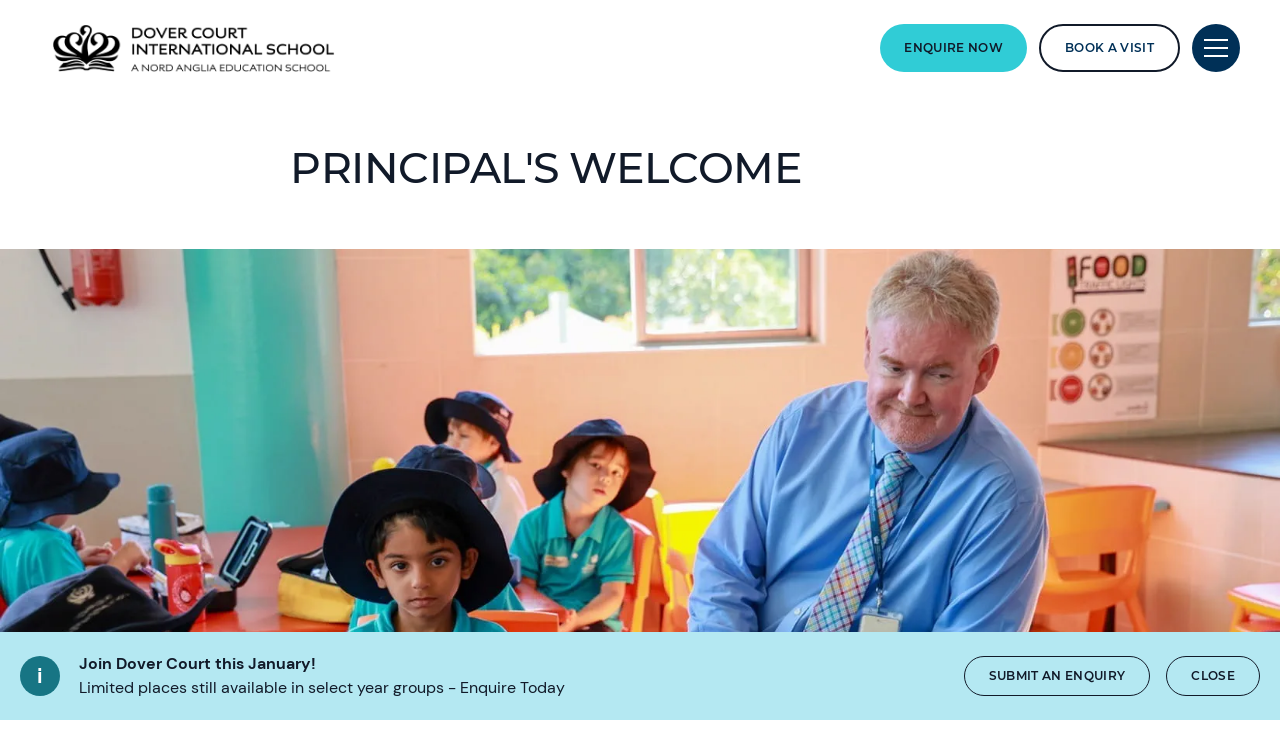

--- FILE ---
content_type: text/html; charset=utf-8
request_url: https://www.nordangliaeducation.com/dcis-singapore/about-us/principal-welcome
body_size: 7908
content:
<!DOCTYPE html><html lang="en" class=""><head><script> dataLayer = [ {page_language:'en',host_name:'www.nordangliaeducation.com',site_section:'dcis_singapore',page_name:'en|dcis_singapore|about_us|principal_welcome',time_of_day:'9:05:39 AM',day_of_week:'monday',article_name:'',location_city:'singapore',location_country:'singapore',location_region:'asia',site_sub_section:'about_us',page_detail:'principal_welcome',school_name:'dover_court_international_school',day_boarding:'day',peergroup:'superpower',school_section:'dcis_singapore',school_sub_section:'about_us',site_build:'rome'} ] </script><script>(function(w,d,s,l,i){w[l]=w[l]||[];w[l].push({'gtm.start': new Date().getTime(),event:'gtm.js'});var f=d.getElementsByTagName(s)[0], j=d.createElement(s),dl=l!='dataLayer'?'&l='+l:'';j.async=true;j.src= 'https://www.googletagmanager.com/gtm.js?id='+i+dl;f.parentNode.insertBefore(j,f); })(window,document,'script','dataLayer','GTM-NRMDKN');</script><script> window.dataLayer = window.dataLayer || []; function getCookie(cname) { let match = document.cookie.match(`(^|;) ?${cname}=([^;]*)(;|$)`); let value = match ? decodeURIComponent(match[2]) : match; try { value = JSON.parse(value); } catch (e) { } return value; } let cookiePolicy = getCookie('cookieConfig'); if (cookiePolicy) { dataLayer.push({ site_build: 'rome', event: 'consentReady', consentStatus: cookiePolicy.analyticsAndAd }) } else { document.addEventListener('operateCookiesPolicy', () => { cookiePolicy = getCookie('cookieConfig'); dataLayer.push({ site_build: 'rome', event: 'consentReady', consentStatus: cookiePolicy.analyticsAndAd }) }) } </script><link rel="preload" href="/static/assets/fonts/Montserrat/Montserrat-Medium.woff2" as="font" type="font/woff2" crossorigin><link rel="preload" href="/static/assets/fonts/DMSans/DMSans-Regular.woff2" as="font" type="font/woff2" crossorigin><meta charset="utf-8"><meta http-equiv="X-UA-Compatible" content="IE=edge"><meta name="referrer" content="same-origin" /><meta name="viewport" content="width=device-width, initial-scale=1.0, maximum-scale=3.0,minimum-scale=1.0"><title>Principal&#39;s Welcome | Dover Court International School</title><meta name="description" content="Read a warm greeting from our Principal, Christopher Short, welcoming prospective students and parents to Dover Court International School in Singapore." /><link rel="canonical" href="https://www.nordangliaeducation.com/dcis-singapore/about-us/principal-welcome" /><meta property="og:url" content="https://www.nordangliaeducation.com/dcis-singapore/about-us/principal-welcome" /><meta property="og:title" content="Principal&#39;s Welcome | Dover Court International School" /><meta property="og:description" content="Read a warm greeting from our Principal, Christopher Short, welcoming prospective students and parents to Dover Court International School in Singapore." /><meta property="og:image" content="https://www.nordangliaeducation.com/dcis-singapore/-/media/dcis-singapore/homepage/image_dcis_christophershort_2021-208_dcis_principalwc_terheader_1317x439.jpg?rev=2de5e10696a7480583df901b99bca4a6&amp;extension=webp&amp;hash=1567C6A5438E7EFE12534D784187F31D" /><meta name="twitter:image" content="https://www.nordangliaeducation.com/dcis-singapore/-/media/dcis-singapore/homepage/image_dcis_christophershort_2021-208_dcis_principalwc_terheader_1317x439.jpg?rev=2de5e10696a7480583df901b99bca4a6&amp;extension=webp&amp;hash=1567C6A5438E7EFE12534D784187F31D" /><meta name="twitter:card" content="summary_large_image" /><link rel="shortcut icon" type="image/x-icon" href="/favicon.ico" /><script src="/static/vendor.js?t=1768768157.13241" type="text/javascript" defer></script><link rel="stylesheet" media="print" onload="this.media=&#39;all&#39;" href="/assets/css/rich-text-fonts.css?t=1768768157.13241"><noscript><link rel="stylesheet" href="/assets/css/rich-text-fonts.css?t=1768768157.13241"></noscript><link href="/static/styles.css?t=1768768157.13241" rel="stylesheet" type="text/css" /></head><body data-contentpath="/DCIS Singapore/Home/About Us/Principal Welcome" data-pageurl="https://www.nordangliaeducation.com/dcis-singapore/about-us/principal-welcome" data-isSchoolSite="True" class="" data-DescendsFrom="False" data-for-map="false"><noscript><iframe src="https://www.googletagmanager.com/ns.html?id=GTM-NRMDKN" height="0" width="0" style="display:none;visibility:hidden"></iframe></noscript><script src="https://cdn.commoninja.com/sdk/latest/commonninja.js" defer></script><div class="commonninja_component pid-4a4568ea-62d1-421a-8696-f2c0bb4f653c"></div><div class="calloutBanner-container"><section class="calloutBanner calloutBanner-info" data-value="{8BCF32FA-1B99-46FD-91CE-5C314D5DC427}" style="display: none;"><div class="component-content"><img data-src="/static/assets/icons/icon_exclamation_mark.svg" alt="Principal&#39;s Welcome | Dover Court International School - Principal Welcome" class="callout-icon lazyload-img" height="40" width="40"><div class="calloutBanner-rightblock"><div class="calloutBanner-copywrap"><p class="calloutBanner-title">Join Dover Court this January!</p><div class="calloutBanner-desc"> Limited places still available in select year groups - Enquire Today </div></div><a class="base-btn transparent-titles-border-link-40 only-for-datalayer-tracking" aria-label="Submit an enquiry" title="Submit an enquiry" href="https://www.nordangliaeducation.com/dcis-singapore/admissions/enquiry" data-datalayer="{&quot;event&quot;:&quot;banner_click&quot;,&quot;banner_name&quot;:&quot;Submit an enquiry&quot;,&quot;banner_selection&quot;:&quot;CalloutBanner&quot;}">Submit an enquiry</a><button type="button" aria-label="Close" class="base-btn transparent-titles-border-btn-40 calloutBanner-closebutton only-for-datalayer-tracking" data-datalayer="{&quot;event&quot;:&quot;banner_click&quot;,&quot;banner_name&quot;:&quot;Join Dover Court this January!&quot;,&quot;banner_selection&quot;:&quot;Close&quot;}">Close</button></div></div></section></div><div class="homepage-navigation-container "><div class="homepage-navigation-for-school" data-position="static" data-level="3" data-theme="teal" data-search-path="/dcis-singapore/search"><div class="homepage-navigation-header"><div class="logo-container"><a class="logo-link only-for-datalayer-tracking" aria-label="back to homepage" href="/dcis-singapore" data-datalayer="{&quot;event&quot;:&quot;click&quot;,&quot;event_category&quot;:&quot;en|home|about_us|principals_welcome_|_dover_court_international_school&quot;,&quot;event_action&quot;:&quot;click&quot;,&quot;event_label&quot;:&quot;principal_welcome|school_logo|navigation&quot;,&quot;event_position&quot;:&quot;navigation&quot;}"><img src="/dcis-singapore/-/media/dcis-singapore/logo/nord-anglia-school_master-logo_singapore.png?h=52&amp;iar=0&amp;w=307&amp;rev=9c181a5d3e22498793f69ffc6dd8b996&amp;extension=webp&amp;hash=603D4936A68BBDC4E67B648A4946B08E" class="logo-desktop lazyload-img" alt="Dover Court International School in Singapore" width="307" height="52" lazyload="false" /><img src="/dcis-singapore/-/media/dcis-singapore/logo/nord-anglia-school_master-logo_singapore.png?h=52&amp;iar=0&amp;w=307&amp;rev=9c181a5d3e22498793f69ffc6dd8b996&amp;extension=webp&amp;hash=603D4936A68BBDC4E67B648A4946B08E" class="logo-mobile lazyload-img" alt="Dover Court International School in Singapore | Ages 3-18yrs - Home" width="307" height="52" lazyload="false" /><img data-src="/dcis-singapore/-/media/dcis-singapore/logo/nord-anglia-school_master-logo_singapore-white.png?h=52&amp;iar=0&amp;w=307&amp;rev=0f498cbc0b414516a3c38edfe55c75a2&amp;extension=webp&amp;hash=44554CEF7E2A5014A918A6BF9D9CB3AF" class="lazyload-img logo-desktop-invert" alt="Dover Court International School in Singapore" width="307" height="52" /><img data-src="/dcis-singapore/-/media/dcis-singapore/logo/nord-anglia-school_master-logo_singapore-white.png?h=52&amp;iar=0&amp;w=307&amp;rev=0f498cbc0b414516a3c38edfe55c75a2&amp;extension=webp&amp;hash=44554CEF7E2A5014A918A6BF9D9CB3AF" class="lazyload-img logo-mobile-invert" alt="Dover Court International School in Singapore" width="307" height="52" /></a></div><div class="btns-container"><div class="all-link-btns-wrapper for-desktop"><a class="base-btn enquire-now-btn navy-no-border-link-48 only-for-datalayer-tracking" title="Enquire Now" rel="noopener noreferrer" type="button" href="/dcis-singapore/admissions/enquiry" data-datalayer="{&quot;event&quot;:&quot;cta_click&quot;,&quot;link_url&quot;:&quot;https://www.nordangliaeducation.com/dcis-singapore/admissions/enquiry&quot;,&quot;location&quot;:&quot;Navigation&quot;,&quot;cta_name&quot;:&quot;Enquire Now&quot;}">Enquire Now</a><a class="base-btn book-a-visit-btn only-for-datalayer-tracking" title="Book a Visit" rel="noopener noreferrer" type="button" href="/dcis-singapore/admissions/book-a-visit" data-datalayer="{&quot;event&quot;:&quot;cta_click&quot;,&quot;link_url&quot;:&quot;https://www.nordangliaeducation.com/dcis-singapore/admissions/book-a-visit&quot;,&quot;location&quot;:&quot;Navigation&quot;,&quot;cta_name&quot;:&quot;Book a Visit&quot;}">Book a Visit</a></div><button class="header-search-btn only-for-datalayer-tracking" style="display: none;" type="button" data-datalayer="{&quot;event&quot;:&quot;click&quot;,&quot;event_category&quot;:&quot;en|home|about_us|principals_welcome_|_dover_court_international_school&quot;,&quot;event_action&quot;:&quot;click&quot;,&quot;event_label&quot;:&quot;principal_welcome|site_search|navigation&quot;,&quot;event_position&quot;:&quot;navigation&quot;}"><div class="header-search-btn-icon"></div></button><button class="menu-btn" aria-label="Site Menu" type="button"><div class="menu-btn-icon"><div class="menu-btn-icon-stripe stripe-1"></div><div class="menu-btn-icon-stripe stripe-2"></div><div class="menu-btn-icon-stripe stripe-3"></div></div></button></div></div><div class="header-bottom-btns-wrapper with-no-desc for-mobile"><div class="all-link-btns-wrapper"><a class="base-btn enquire-now-btn navy-no-border-link-48 only-for-datalayer-tracking" title="Enquire Now" rel="noopener noreferrer" type="button" href="/dcis-singapore/admissions/enquiry" data-datalayer="{&quot;event&quot;:&quot;cta_click&quot;,&quot;link_url&quot;:&quot;https://www.nordangliaeducation.com/dcis-singapore/admissions/enquiry&quot;,&quot;location&quot;:&quot;Navigation&quot;,&quot;cta_name&quot;:&quot;Enquire Now&quot;}">Enquire Now</a><a class="base-btn book-a-visit-btn only-for-datalayer-tracking" title="Book a Visit" rel="noopener noreferrer" type="button" href="/dcis-singapore/admissions/book-a-visit" data-datalayer="{&quot;event&quot;:&quot;cta_click&quot;,&quot;link_url&quot;:&quot;https://www.nordangliaeducation.com/dcis-singapore/admissions/book-a-visit&quot;,&quot;location&quot;:&quot;Navigation&quot;,&quot;cta_name&quot;:&quot;Book a Visit&quot;}">Book a Visit</a></div></div><div class="homepage-navigation-menu" style="display: none;"><div class="homepage-navigation-menu-body"><div class="menu-body-container"><div class="search-bar"><button class="menu-search-btn"><div class="menu-search-btn-icon"></div></button><div class="search-bar-panel" style="display: none;"><button class="search-back-btn"><div class="search-back-btn-icon"></div></button><div class="search-input-box"><label class="search-input-label">Search</label><input class="search-input" type="search" placeholder="Search"><button class="search-input-box-icon" type="button"></button></div></div></div><div class="nav-main"><ul class="nav-main-list"><li class="nav-main-item"><a class="nav-main-item-link " href="/dcis-singapore/admissions" rel="noopener noreferrer">Admissions</a><div class="nav-secondary" style="display: none;"><a class="nav-secondary-title" href="/dcis-singapore/admissions">Admissions</a><ul class="nav-secondary-list"><li class="nav-secondary-item"><a class="nav-secondary-item-link only-for-datalayer-tracking" aria-label="Tuition Fees" rel="noopener noreferrer" href="/dcis-singapore/admissions/tuition-fees" data-datalayer="{&quot;event&quot;:&quot;menu_link&quot;,&quot;link_text&quot;:&quot;Tuition Fees&quot;,&quot;link_url&quot;:&quot;https://www.nordangliaeducation.com/dcis-singapore/admissions/tuition-fees&quot;,&quot;menu_heading&quot;:&quot;Admissions&quot;,&quot;position&quot;:1}">Tuition Fees</a></li><li class="nav-secondary-item"><a class="nav-secondary-item-link only-for-datalayer-tracking" aria-label="Entry Requirements" rel="noopener noreferrer" href="/dcis-singapore/admissions/entry-requirements" data-datalayer="{&quot;event&quot;:&quot;menu_link&quot;,&quot;link_text&quot;:&quot;Entry Requirements&quot;,&quot;link_url&quot;:&quot;https://www.nordangliaeducation.com/dcis-singapore/admissions/entry-requirements&quot;,&quot;menu_heading&quot;:&quot;Admissions&quot;,&quot;position&quot;:2}">Entry Requirements</a></li><li class="nav-secondary-item"><a class="nav-secondary-item-link only-for-datalayer-tracking" aria-label="Book a Visit" title="Book a Visit" rel="noopener noreferrer" href="/dcis-singapore/admissions/book-a-visit" data-datalayer="{&quot;event&quot;:&quot;menu_link&quot;,&quot;link_text&quot;:&quot;Book a Visit&quot;,&quot;link_url&quot;:&quot;https://www.nordangliaeducation.com/dcis-singapore/admissions/book-a-visit&quot;,&quot;menu_heading&quot;:&quot;Admissions&quot;,&quot;position&quot;:3}">Book a Visit</a></li><li class="nav-secondary-item"><a class="nav-secondary-item-link only-for-datalayer-tracking" aria-label="Enquiry Form" rel="noopener noreferrer" href="/dcis-singapore/admissions/enquiry" data-datalayer="{&quot;event&quot;:&quot;menu_link&quot;,&quot;link_text&quot;:&quot;Enquiry Form&quot;,&quot;link_url&quot;:&quot;https://www.nordangliaeducation.com/dcis-singapore/admissions/enquiry&quot;,&quot;menu_heading&quot;:&quot;Admissions&quot;,&quot;position&quot;:4}">Enquiry</a></li><li class="nav-secondary-item"><a class="nav-secondary-item-link only-for-datalayer-tracking" aria-label="Application" title="Application" rel="noopener noreferrer" href="/dcis-singapore/admissions/online-application-form" data-datalayer="{&quot;event&quot;:&quot;menu_link&quot;,&quot;link_text&quot;:&quot;Application&quot;,&quot;link_url&quot;:&quot;https://www.nordangliaeducation.com/dcis-singapore/admissions/online-application-form&quot;,&quot;menu_heading&quot;:&quot;Admissions&quot;,&quot;position&quot;:5}">Application</a></li></ul></div></li><li class="nav-main-item"><a class="nav-main-item-link " href="/dcis-singapore/campus" rel="noopener noreferrer">Our Campus</a><div class="nav-secondary" style="display: none;"><a class="nav-secondary-title" href="/dcis-singapore/campus">Our campus</a><ul class="nav-secondary-list"><li class="nav-secondary-item"><a class="nav-secondary-item-link only-for-datalayer-tracking" aria-label="Facilities" rel="noopener noreferrer" href="/dcis-singapore/campus/facilities" data-datalayer="{&quot;event&quot;:&quot;menu_link&quot;,&quot;link_text&quot;:&quot;Facilities&quot;,&quot;link_url&quot;:&quot;https://www.nordangliaeducation.com/dcis-singapore/campus/facilities&quot;,&quot;menu_heading&quot;:&quot;Our Campus&quot;,&quot;position&quot;:1}">Facilities</a></li></ul></div></li><li class="nav-main-item"><a class="nav-main-item-link " href="/dcis-singapore/academic-excellence" rel="noopener noreferrer">Academic Excellence</a><div class="nav-secondary" style="display: none;"><a class="nav-secondary-title" href="/dcis-singapore/academic-excellence">Academic excellence</a><ul class="nav-secondary-list"><li class="nav-secondary-item"><a class="nav-secondary-item-link only-for-datalayer-tracking" aria-label="Early Years" rel="noopener noreferrer" href="/dcis-singapore/academic-excellence/early-years" data-datalayer="{&quot;event&quot;:&quot;menu_link&quot;,&quot;link_text&quot;:&quot;Early Years&quot;,&quot;link_url&quot;:&quot;https://www.nordangliaeducation.com/dcis-singapore/academic-excellence/early-years&quot;,&quot;menu_heading&quot;:&quot;Academic Excellence&quot;,&quot;position&quot;:1}">Early Years</a></li><li class="nav-secondary-item"><a class="nav-secondary-item-link only-for-datalayer-tracking" aria-label="Primary" rel="noopener noreferrer" href="/dcis-singapore/academic-excellence/primary" data-datalayer="{&quot;event&quot;:&quot;menu_link&quot;,&quot;link_text&quot;:&quot;Primary&quot;,&quot;link_url&quot;:&quot;https://www.nordangliaeducation.com/dcis-singapore/academic-excellence/primary&quot;,&quot;menu_heading&quot;:&quot;Academic Excellence&quot;,&quot;position&quot;:2}">Primary</a></li><li class="nav-secondary-item"><a class="nav-secondary-item-link only-for-datalayer-tracking" aria-label="Secondary" rel="noopener noreferrer" href="/dcis-singapore/academic-excellence/secondary" data-datalayer="{&quot;event&quot;:&quot;menu_link&quot;,&quot;link_text&quot;:&quot;Secondary&quot;,&quot;link_url&quot;:&quot;https://www.nordangliaeducation.com/dcis-singapore/academic-excellence/secondary&quot;,&quot;menu_heading&quot;:&quot;Academic Excellence&quot;,&quot;position&quot;:3}">Secondary</a></li><li class="nav-secondary-item"><a class="nav-secondary-item-link only-for-datalayer-tracking" aria-label="Sixth Form" rel="noopener noreferrer" href="/dcis-singapore/academic-excellence/sixth-form" data-datalayer="{&quot;event&quot;:&quot;menu_link&quot;,&quot;link_text&quot;:&quot;Sixth Form&quot;,&quot;link_url&quot;:&quot;https://www.nordangliaeducation.com/dcis-singapore/academic-excellence/sixth-form&quot;,&quot;menu_heading&quot;:&quot;Academic Excellence&quot;,&quot;position&quot;:4}">Sixth Form</a></li><li class="nav-secondary-item"><a class="nav-secondary-item-link only-for-datalayer-tracking" aria-label="Academic Results" rel="noopener noreferrer" href="/dcis-singapore/academic-excellence/academic-results" data-datalayer="{&quot;event&quot;:&quot;menu_link&quot;,&quot;link_text&quot;:&quot;Academic Results&quot;,&quot;link_url&quot;:&quot;https://www.nordangliaeducation.com/dcis-singapore/academic-excellence/academic-results&quot;,&quot;menu_heading&quot;:&quot;Academic Excellence&quot;,&quot;position&quot;:5}">Academic Results</a></li><li class="nav-secondary-item"><a class="nav-secondary-item-link only-for-datalayer-tracking" aria-label="English as an Additional Language" title="English as an Additional Language" rel="noopener noreferrer" href="/dcis-singapore/academic-excellence/eal" data-datalayer="{&quot;event&quot;:&quot;menu_link&quot;,&quot;link_text&quot;:&quot;English as an Additional Language&quot;,&quot;link_url&quot;:&quot;https://www.nordangliaeducation.com/dcis-singapore/academic-excellence/eal&quot;,&quot;menu_heading&quot;:&quot;Academic Excellence&quot;,&quot;position&quot;:6}">English as an Additional Language</a></li><li class="nav-secondary-item"><a class="nav-secondary-item-link only-for-datalayer-tracking" aria-label="How We Teach" rel="noopener noreferrer" href="/dcis-singapore/academic-excellence/how-we-teach" data-datalayer="{&quot;event&quot;:&quot;menu_link&quot;,&quot;link_text&quot;:&quot;How We Teach&quot;,&quot;link_url&quot;:&quot;https://www.nordangliaeducation.com/dcis-singapore/academic-excellence/how-we-teach&quot;,&quot;menu_heading&quot;:&quot;Academic Excellence&quot;,&quot;position&quot;:7}">How We Teach</a></li></ul></div></li><li class="nav-main-item"><a class="nav-main-item-link " href="/dcis-singapore/outstanding-experiences" rel="noopener noreferrer">Beyond The Classroom</a><div class="nav-secondary" style="display: none;"><a class="nav-secondary-title" href="/dcis-singapore/outstanding-experiences">Beyond The Classroom</a><ul class="nav-secondary-list"><li class="nav-secondary-item"><a class="nav-secondary-item-link only-for-datalayer-tracking" aria-label="Our Collaborations" rel="noopener noreferrer" href="/dcis-singapore/collaborations" data-datalayer="{&quot;event&quot;:&quot;menu_link&quot;,&quot;link_text&quot;:&quot;Our Collaborations&quot;,&quot;link_url&quot;:&quot;https://www.nordangliaeducation.com/dcis-singapore/collaborations&quot;,&quot;menu_heading&quot;:&quot;Beyond The Classroom&quot;,&quot;position&quot;:1}">Collaborations</a></li><li class="nav-secondary-item"><a class="nav-secondary-item-link only-for-datalayer-tracking" aria-label="Co-Curricular Activities" title="Co-Curricular Activities" rel="noopener noreferrer" href="/dcis-singapore/outstanding-experiences/cca" data-datalayer="{&quot;event&quot;:&quot;menu_link&quot;,&quot;link_text&quot;:&quot;Co-Curricular Activities&quot;,&quot;link_url&quot;:&quot;https://www.nordangliaeducation.com/dcis-singapore/outstanding-experiences/cca&quot;,&quot;menu_heading&quot;:&quot;Beyond The Classroom&quot;,&quot;position&quot;:2}">Co-Curricular Activities</a></li><li class="nav-secondary-item"><a class="nav-secondary-item-link only-for-datalayer-tracking" aria-label="Duke of Edinburgh Award" title="Duke of Edinburgh Award" rel="noopener noreferrer" href="/dcis-singapore/outstanding-experiences/doea" data-datalayer="{&quot;event&quot;:&quot;menu_link&quot;,&quot;link_text&quot;:&quot;Duke of Edinburgh Award&quot;,&quot;link_url&quot;:&quot;https://www.nordangliaeducation.com/dcis-singapore/outstanding-experiences/doea&quot;,&quot;menu_heading&quot;:&quot;Beyond The Classroom&quot;,&quot;position&quot;:3}">Duke of Edinburgh Award</a></li><li class="nav-secondary-item"><a class="nav-secondary-item-link only-for-datalayer-tracking" aria-label="Music Programme" rel="noopener noreferrer" href="/dcis-singapore/outstanding-experiences/music-programme" data-datalayer="{&quot;event&quot;:&quot;menu_link&quot;,&quot;link_text&quot;:&quot;Music Programme&quot;,&quot;link_url&quot;:&quot;https://www.nordangliaeducation.com/dcis-singapore/outstanding-experiences/music-programme&quot;,&quot;menu_heading&quot;:&quot;Beyond The Classroom&quot;,&quot;position&quot;:4}">Music Programme</a></li><li class="nav-secondary-item"><a class="nav-secondary-item-link only-for-datalayer-tracking" aria-label="Physical Education" rel="noopener noreferrer" href="/dcis-singapore/outstanding-experiences/physical-education" data-datalayer="{&quot;event&quot;:&quot;menu_link&quot;,&quot;link_text&quot;:&quot;Physical Education&quot;,&quot;link_url&quot;:&quot;https://www.nordangliaeducation.com/dcis-singapore/outstanding-experiences/physical-education&quot;,&quot;menu_heading&quot;:&quot;Beyond The Classroom&quot;,&quot;position&quot;:5}">Physical Education</a></li><li class="nav-secondary-item"><a class="nav-secondary-item-link only-for-datalayer-tracking" aria-label="Our social purpose" rel="noopener noreferrer" href="/dcis-singapore/outstanding-experiences/social-purpose" data-datalayer="{&quot;event&quot;:&quot;menu_link&quot;,&quot;link_text&quot;:&quot;Our social purpose&quot;,&quot;link_url&quot;:&quot;https://www.nordangliaeducation.com/dcis-singapore/outstanding-experiences/social-purpose&quot;,&quot;menu_heading&quot;:&quot;Beyond The Classroom&quot;,&quot;position&quot;:6}">Social purpose</a></li><li class="nav-secondary-item"><a class="nav-secondary-item-link only-for-datalayer-tracking" aria-label="Trips and Expeditions" title="Trips and Expeditions" rel="noopener noreferrer" href="/dcis-singapore/outstanding-experiences/trips-and-expeditions" data-datalayer="{&quot;event&quot;:&quot;menu_link&quot;,&quot;link_text&quot;:&quot;Trips and Expeditions&quot;,&quot;link_url&quot;:&quot;https://www.nordangliaeducation.com/dcis-singapore/outstanding-experiences/trips-and-expeditions&quot;,&quot;menu_heading&quot;:&quot;Beyond The Classroom&quot;,&quot;position&quot;:7}">Trips and Expeditions</a></li></ul></div></li></ul><ul class="fixed-navigation-wrapper"><li class="fixed-navigation-title">Discover more</li><li class="fixed-navigation-list"><a class="only-for-datalayer-tracking" aria-label="About Our School" rel="noopener noreferrer" href="/dcis-singapore/about-us" data-datalayer="{&quot;event&quot;:&quot;menu_link&quot;,&quot;link_text&quot;:&quot;About Our School&quot;,&quot;link_url&quot;:&quot;https://www.nordangliaeducation.com/dcis-singapore/about-us&quot;,&quot;menu_heading&quot;:&quot;Discover more&quot;,&quot;position&quot;:1}">About Us</a></li><li class="fixed-navigation-list"><a class="only-for-datalayer-tracking" aria-label="Parent Essentials" title="Parent Essentials" rel="noopener noreferrer" href="/dcis-singapore/parent-essentials" data-datalayer="{&quot;event&quot;:&quot;menu_link&quot;,&quot;link_text&quot;:&quot;Parent Essentials&quot;,&quot;link_url&quot;:&quot;https://www.nordangliaeducation.com/dcis-singapore/parent-essentials&quot;,&quot;menu_heading&quot;:&quot;Discover more&quot;,&quot;position&quot;:2}">Parent Essentials</a></li><li class="fixed-navigation-list"><a class="only-for-datalayer-tracking" aria-label="Parent Reviews" title="Parent Reviews" rel="noopener noreferrer" href="/dcis-singapore/parent-essentials/parent-reviews" data-datalayer="{&quot;event&quot;:&quot;menu_link&quot;,&quot;link_text&quot;:&quot;Parent Reviews&quot;,&quot;link_url&quot;:&quot;https://www.nordangliaeducation.com/dcis-singapore/parent-essentials/parent-reviews&quot;,&quot;menu_heading&quot;:&quot;Discover more&quot;,&quot;position&quot;:3}">Parent Reviews</a></li><li class="fixed-navigation-list"><a class="only-for-datalayer-tracking" aria-label="FAQs" title="FAQs" rel="noopener noreferrer" href="/dcis-singapore/faqs" data-datalayer="{&quot;event&quot;:&quot;menu_link&quot;,&quot;link_text&quot;:&quot;FAQs&quot;,&quot;link_url&quot;:&quot;https://www.nordangliaeducation.com/dcis-singapore/faqs&quot;,&quot;menu_heading&quot;:&quot;Discover more&quot;,&quot;position&quot;:4}">FAQs</a></li><li class="fixed-navigation-list"><a class="only-for-datalayer-tracking" aria-label="News" title="News" rel="noopener noreferrer" href="/dcis-singapore/news" data-datalayer="{&quot;event&quot;:&quot;menu_link&quot;,&quot;link_text&quot;:&quot;News&quot;,&quot;link_url&quot;:&quot;https://www.nordangliaeducation.com/dcis-singapore/news&quot;,&quot;menu_heading&quot;:&quot;Discover more&quot;,&quot;position&quot;:5}">News</a></li><li class="fixed-navigation-list"><a class="only-for-datalayer-tracking" aria-label="Book a Visit" title="Book a Visit" rel="noopener noreferrer" href="/dcis-singapore/admissions/book-a-visit" data-datalayer="{&quot;event&quot;:&quot;menu_link&quot;,&quot;link_text&quot;:&quot;Book a Visit&quot;,&quot;link_url&quot;:&quot;https://www.nordangliaeducation.com/dcis-singapore/admissions/book-a-visit&quot;,&quot;menu_heading&quot;:&quot;Discover more&quot;,&quot;position&quot;:6}">Book a Visit</a></li><li class="fixed-navigation-list"><a class="only-for-datalayer-tracking" aria-label="Apply Now" title="Apply Now" rel="noopener noreferrer" href="/dcis-singapore/admissions/online-application-form" data-datalayer="{&quot;event&quot;:&quot;menu_link&quot;,&quot;link_text&quot;:&quot;Apply Now&quot;,&quot;link_url&quot;:&quot;https://www.nordangliaeducation.com/dcis-singapore/admissions/online-application-form&quot;,&quot;menu_heading&quot;:&quot;Discover more&quot;,&quot;position&quot;:7}">Apply Now</a></li></ul></div></div></div><div class="homepage-navigation-bottom-link"><div class="navigation-bottom-link-container"><a href="https://www.nordangliaeducation.com/?site=school-dcis-singapore&amp;lang=en" target="" rel="noopener noreferrer" data-datalayer="{&quot;event&quot;:&quot;banner_click&quot;,&quot;banner_name&quot;:&quot;Part of the Nord Anglia Education family&quot;,&quot;banner_selection&quot;:&quot;Navigation&quot;}" class="corporate-link only-for-datalayer-tracking"><div class="corporate-link-text">Part of the Nord Anglia Education family</div><div class="corporate-link-icon"></div></a></div></div></div></div><div class="homepage-navigation-for-school" data-position="fixed" data-level="3" data-theme="teal" style="display: none;" data-search-path="/dcis-singapore/search"><div class="homepage-navigation-header"><div class="logo-container"><a class="logo-link only-for-datalayer-tracking" aria-label="back to homepage" href="/dcis-singapore" data-datalayer="{&quot;event&quot;:&quot;click&quot;,&quot;event_category&quot;:&quot;en|home|about_us|principals_welcome_|_dover_court_international_school&quot;,&quot;event_action&quot;:&quot;click&quot;,&quot;event_label&quot;:&quot;principal_welcome|school_logo|navigation&quot;,&quot;event_position&quot;:&quot;navigation&quot;}"><img src="/dcis-singapore/-/media/dcis-singapore/logo/nord-anglia-school_master-logo_singapore.png?h=52&amp;iar=0&amp;w=307&amp;rev=9c181a5d3e22498793f69ffc6dd8b996&amp;extension=webp&amp;hash=603D4936A68BBDC4E67B648A4946B08E" class="logo-desktop lazyload-img" alt="Dover Court International School in Singapore | Ages 3-18yrs - Home" width="307" height="52" lazyload="false" /><img src="/dcis-singapore/-/media/dcis-singapore/logo/nord-anglia-school_master-logo_singapore.png?h=52&amp;iar=0&amp;w=307&amp;rev=9c181a5d3e22498793f69ffc6dd8b996&amp;extension=webp&amp;hash=603D4936A68BBDC4E67B648A4946B08E" class="logo-mobile lazyload-img" alt="Dover Court International School in Singapore | Ages 3-18yrs - Home" width="307" height="52" lazyload="false" /><img data-src="/dcis-singapore/-/media/dcis-singapore/logo/nord-anglia-school_master-logo_singapore-white.png?h=52&amp;iar=0&amp;w=307&amp;rev=0f498cbc0b414516a3c38edfe55c75a2&amp;extension=webp&amp;hash=44554CEF7E2A5014A918A6BF9D9CB3AF" class="lazyload-img logo-desktop-invert" alt="Dover Court International School in Singapore" width="307" height="52" /><img data-src="/dcis-singapore/-/media/dcis-singapore/logo/nord-anglia-school_master-logo_singapore-white.png?h=52&amp;iar=0&amp;w=307&amp;rev=0f498cbc0b414516a3c38edfe55c75a2&amp;extension=webp&amp;hash=44554CEF7E2A5014A918A6BF9D9CB3AF" class="lazyload-img logo-mobile-invert" alt="Dover Court International School in Singapore" width="307" height="52" /></a></div><div class="btns-container"><div class="all-link-btns-wrapper for-desktop"><a class="base-btn enquire-now-btn navy-no-border-link-48 only-for-datalayer-tracking" title="Enquire Now" rel="noopener noreferrer" href="/dcis-singapore/admissions/enquiry" data-datalayer="{&quot;event&quot;:&quot;cta_click&quot;,&quot;link_url&quot;:&quot;https://www.nordangliaeducation.com/dcis-singapore/admissions/enquiry&quot;,&quot;location&quot;:&quot;Navigation&quot;,&quot;cta_name&quot;:&quot;Enquire Now&quot;}">Enquire Now</a><a class="base-btn book-a-visit-btn only-for-datalayer-tracking" title="Book a Visit" rel="noopener noreferrer" type="button" href="/dcis-singapore/admissions/book-a-visit" data-datalayer="{&quot;event&quot;:&quot;cta_click&quot;,&quot;link_url&quot;:&quot;https://www.nordangliaeducation.com/dcis-singapore/admissions/book-a-visit&quot;,&quot;location&quot;:&quot;Navigation&quot;,&quot;cta_name&quot;:&quot;Book a Visit&quot;}">Book a Visit</a></div><button class="header-search-btn only-for-datalayer-tracking" style="display: none;" type="button" data-datalayer="{&quot;event&quot;:&quot;click&quot;,&quot;event_category&quot;:&quot;en|home|about_us|principals_welcome_|_dover_court_international_school&quot;,&quot;event_action&quot;:&quot;click&quot;,&quot;event_label&quot;:&quot;principal_welcome|site_search|navigation&quot;,&quot;event_position&quot;:&quot;navigation&quot;}"><div class="header-search-btn-icon"></div></button><button class="menu-btn" aria-label="Site Menu" type="button"><div class='menu-btn-icon'><div class="menu-btn-icon-stripe stripe-1"></div><div class="menu-btn-icon-stripe stripe-2"></div><div class="menu-btn-icon-stripe stripe-3"></div></div></button></div></div><div class="header-bottom-btns-wrapper with-no-desc for-mobile"><div class="all-link-btns-wrapper"><a class="base-btn enquire-now-btn navy-no-border-link-48 only-for-datalayer-tracking" title="Enquire Now" rel="noopener noreferrer" type="button" href="/dcis-singapore/admissions/enquiry" data-datalayer="{&quot;event&quot;:&quot;cta_click&quot;,&quot;link_url&quot;:&quot;https://www.nordangliaeducation.com/dcis-singapore/admissions/enquiry&quot;,&quot;location&quot;:&quot;Navigation&quot;,&quot;cta_name&quot;:&quot;Enquire Now&quot;}">Enquire Now</a><a class="base-btn book-a-visit-btn only-for-datalayer-tracking" title="Book a Visit" rel="noopener noreferrer" type="button" href="/dcis-singapore/admissions/book-a-visit" data-datalayer="{&quot;event&quot;:&quot;cta_click&quot;,&quot;link_url&quot;:&quot;https://www.nordangliaeducation.com/dcis-singapore/admissions/book-a-visit&quot;,&quot;location&quot;:&quot;Navigation&quot;,&quot;cta_name&quot;:&quot;Book a Visit&quot;}">Book a Visit</a></div></div><div class="homepage-navigation-menu" style="display: none;"><div class="homepage-navigation-menu-body"><div class="menu-body-container"><div class="search-bar"><button class="menu-search-btn"><div class="menu-search-btn-icon"></div></button><div class="search-bar-panel" style="display: none;"><button class="search-back-btn"><div class="search-back-btn-icon"></div></button><div class="search-input-box"><label class="search-input-label">Search</label><input class="search-input" type="search" placeholder="Search"><button class="search-input-box-icon" type="button"></button></div></div></div><div class="nav-main"><ul class="nav-main-list"><li class="nav-main-item"><a class="nav-main-item-link " href="/dcis-singapore/admissions" rel="noopener noreferrer">Admissions</a><div class="nav-secondary" style="display: none;"><a class="nav-secondary-title" href="/dcis-singapore/admissions">Admissions</a><ul class="nav-secondary-list"><li class="nav-secondary-item"><a class="nav-secondary-item-link only-for-datalayer-tracking" aria-label="Tuition Fees" rel="noopener noreferrer" href="/dcis-singapore/admissions/tuition-fees" data-datalayer="{&quot;event&quot;:&quot;menu_link&quot;,&quot;link_text&quot;:&quot;Tuition Fees&quot;,&quot;link_url&quot;:&quot;https://www.nordangliaeducation.com/dcis-singapore/admissions/tuition-fees&quot;,&quot;menu_heading&quot;:&quot;Admissions&quot;,&quot;position&quot;:1}">Tuition Fees</a></li><li class="nav-secondary-item"><a class="nav-secondary-item-link only-for-datalayer-tracking" aria-label="Entry Requirements" rel="noopener noreferrer" href="/dcis-singapore/admissions/entry-requirements" data-datalayer="{&quot;event&quot;:&quot;menu_link&quot;,&quot;link_text&quot;:&quot;Entry Requirements&quot;,&quot;link_url&quot;:&quot;https://www.nordangliaeducation.com/dcis-singapore/admissions/entry-requirements&quot;,&quot;menu_heading&quot;:&quot;Admissions&quot;,&quot;position&quot;:2}">Entry Requirements</a></li><li class="nav-secondary-item"><a class="nav-secondary-item-link only-for-datalayer-tracking" aria-label="Book a Visit" title="Book a Visit" rel="noopener noreferrer" href="/dcis-singapore/admissions/book-a-visit" data-datalayer="{&quot;event&quot;:&quot;menu_link&quot;,&quot;link_text&quot;:&quot;Book a Visit&quot;,&quot;link_url&quot;:&quot;https://www.nordangliaeducation.com/dcis-singapore/admissions/book-a-visit&quot;,&quot;menu_heading&quot;:&quot;Admissions&quot;,&quot;position&quot;:3}">Book a Visit</a></li><li class="nav-secondary-item"><a class="nav-secondary-item-link only-for-datalayer-tracking" aria-label="Enquiry Form" rel="noopener noreferrer" href="/dcis-singapore/admissions/enquiry" data-datalayer="{&quot;event&quot;:&quot;menu_link&quot;,&quot;link_text&quot;:&quot;Enquiry Form&quot;,&quot;link_url&quot;:&quot;https://www.nordangliaeducation.com/dcis-singapore/admissions/enquiry&quot;,&quot;menu_heading&quot;:&quot;Admissions&quot;,&quot;position&quot;:4}">Enquiry</a></li><li class="nav-secondary-item"><a class="nav-secondary-item-link only-for-datalayer-tracking" aria-label="Application" title="Application" rel="noopener noreferrer" href="/dcis-singapore/admissions/online-application-form" data-datalayer="{&quot;event&quot;:&quot;menu_link&quot;,&quot;link_text&quot;:&quot;Application&quot;,&quot;link_url&quot;:&quot;https://www.nordangliaeducation.com/dcis-singapore/admissions/online-application-form&quot;,&quot;menu_heading&quot;:&quot;Admissions&quot;,&quot;position&quot;:5}">Application</a></li></ul></div></li><li class="nav-main-item"><a class="nav-main-item-link " href="/dcis-singapore/campus" rel="noopener noreferrer">Our Campus</a><div class="nav-secondary" style="display: none;"><a class="nav-secondary-title" href="/dcis-singapore/campus">Our campus</a><ul class="nav-secondary-list"><li class="nav-secondary-item"><a class="nav-secondary-item-link only-for-datalayer-tracking" aria-label="Facilities" rel="noopener noreferrer" href="/dcis-singapore/campus/facilities" data-datalayer="{&quot;event&quot;:&quot;menu_link&quot;,&quot;link_text&quot;:&quot;Facilities&quot;,&quot;link_url&quot;:&quot;https://www.nordangliaeducation.com/dcis-singapore/campus/facilities&quot;,&quot;menu_heading&quot;:&quot;Our Campus&quot;,&quot;position&quot;:1}">Facilities</a></li></ul></div></li><li class="nav-main-item"><a class="nav-main-item-link " href="/dcis-singapore/academic-excellence" rel="noopener noreferrer">Academic Excellence</a><div class="nav-secondary" style="display: none;"><a class="nav-secondary-title" href="/dcis-singapore/academic-excellence">Academic excellence</a><ul class="nav-secondary-list"><li class="nav-secondary-item"><a class="nav-secondary-item-link only-for-datalayer-tracking" aria-label="Early Years" rel="noopener noreferrer" href="/dcis-singapore/academic-excellence/early-years" data-datalayer="{&quot;event&quot;:&quot;menu_link&quot;,&quot;link_text&quot;:&quot;Early Years&quot;,&quot;link_url&quot;:&quot;https://www.nordangliaeducation.com/dcis-singapore/academic-excellence/early-years&quot;,&quot;menu_heading&quot;:&quot;Academic Excellence&quot;,&quot;position&quot;:1}">Early Years</a></li><li class="nav-secondary-item"><a class="nav-secondary-item-link only-for-datalayer-tracking" aria-label="Primary" rel="noopener noreferrer" href="/dcis-singapore/academic-excellence/primary" data-datalayer="{&quot;event&quot;:&quot;menu_link&quot;,&quot;link_text&quot;:&quot;Primary&quot;,&quot;link_url&quot;:&quot;https://www.nordangliaeducation.com/dcis-singapore/academic-excellence/primary&quot;,&quot;menu_heading&quot;:&quot;Academic Excellence&quot;,&quot;position&quot;:2}">Primary</a></li><li class="nav-secondary-item"><a class="nav-secondary-item-link only-for-datalayer-tracking" aria-label="Secondary" rel="noopener noreferrer" href="/dcis-singapore/academic-excellence/secondary" data-datalayer="{&quot;event&quot;:&quot;menu_link&quot;,&quot;link_text&quot;:&quot;Secondary&quot;,&quot;link_url&quot;:&quot;https://www.nordangliaeducation.com/dcis-singapore/academic-excellence/secondary&quot;,&quot;menu_heading&quot;:&quot;Academic Excellence&quot;,&quot;position&quot;:3}">Secondary</a></li><li class="nav-secondary-item"><a class="nav-secondary-item-link only-for-datalayer-tracking" aria-label="Sixth Form" rel="noopener noreferrer" href="/dcis-singapore/academic-excellence/sixth-form" data-datalayer="{&quot;event&quot;:&quot;menu_link&quot;,&quot;link_text&quot;:&quot;Sixth Form&quot;,&quot;link_url&quot;:&quot;https://www.nordangliaeducation.com/dcis-singapore/academic-excellence/sixth-form&quot;,&quot;menu_heading&quot;:&quot;Academic Excellence&quot;,&quot;position&quot;:4}">Sixth Form</a></li><li class="nav-secondary-item"><a class="nav-secondary-item-link only-for-datalayer-tracking" aria-label="Academic Results" rel="noopener noreferrer" href="/dcis-singapore/academic-excellence/academic-results" data-datalayer="{&quot;event&quot;:&quot;menu_link&quot;,&quot;link_text&quot;:&quot;Academic Results&quot;,&quot;link_url&quot;:&quot;https://www.nordangliaeducation.com/dcis-singapore/academic-excellence/academic-results&quot;,&quot;menu_heading&quot;:&quot;Academic Excellence&quot;,&quot;position&quot;:5}">Academic Results</a></li><li class="nav-secondary-item"><a class="nav-secondary-item-link only-for-datalayer-tracking" aria-label="English as an Additional Language" title="English as an Additional Language" rel="noopener noreferrer" href="/dcis-singapore/academic-excellence/eal" data-datalayer="{&quot;event&quot;:&quot;menu_link&quot;,&quot;link_text&quot;:&quot;English as an Additional Language&quot;,&quot;link_url&quot;:&quot;https://www.nordangliaeducation.com/dcis-singapore/academic-excellence/eal&quot;,&quot;menu_heading&quot;:&quot;Academic Excellence&quot;,&quot;position&quot;:6}">English as an Additional Language</a></li><li class="nav-secondary-item"><a class="nav-secondary-item-link only-for-datalayer-tracking" aria-label="How We Teach" rel="noopener noreferrer" href="/dcis-singapore/academic-excellence/how-we-teach" data-datalayer="{&quot;event&quot;:&quot;menu_link&quot;,&quot;link_text&quot;:&quot;How We Teach&quot;,&quot;link_url&quot;:&quot;https://www.nordangliaeducation.com/dcis-singapore/academic-excellence/how-we-teach&quot;,&quot;menu_heading&quot;:&quot;Academic Excellence&quot;,&quot;position&quot;:7}">How We Teach</a></li></ul></div></li><li class="nav-main-item"><a class="nav-main-item-link " href="/dcis-singapore/outstanding-experiences" rel="noopener noreferrer">Beyond The Classroom</a><div class="nav-secondary" style="display: none;"><a class="nav-secondary-title" href="/dcis-singapore/outstanding-experiences">Beyond The Classroom</a><ul class="nav-secondary-list"><li class="nav-secondary-item"><a class="nav-secondary-item-link only-for-datalayer-tracking" aria-label="Our Collaborations" rel="noopener noreferrer" href="/dcis-singapore/collaborations" data-datalayer="{&quot;event&quot;:&quot;menu_link&quot;,&quot;link_text&quot;:&quot;Our Collaborations&quot;,&quot;link_url&quot;:&quot;https://www.nordangliaeducation.com/dcis-singapore/collaborations&quot;,&quot;menu_heading&quot;:&quot;Beyond The Classroom&quot;,&quot;position&quot;:1}">Collaborations</a></li><li class="nav-secondary-item"><a class="nav-secondary-item-link only-for-datalayer-tracking" aria-label="Co-Curricular Activities" title="Co-Curricular Activities" rel="noopener noreferrer" href="/dcis-singapore/outstanding-experiences/cca" data-datalayer="{&quot;event&quot;:&quot;menu_link&quot;,&quot;link_text&quot;:&quot;Co-Curricular Activities&quot;,&quot;link_url&quot;:&quot;https://www.nordangliaeducation.com/dcis-singapore/outstanding-experiences/cca&quot;,&quot;menu_heading&quot;:&quot;Beyond The Classroom&quot;,&quot;position&quot;:2}">Co-Curricular Activities</a></li><li class="nav-secondary-item"><a class="nav-secondary-item-link only-for-datalayer-tracking" aria-label="Duke of Edinburgh Award" title="Duke of Edinburgh Award" rel="noopener noreferrer" href="/dcis-singapore/outstanding-experiences/doea" data-datalayer="{&quot;event&quot;:&quot;menu_link&quot;,&quot;link_text&quot;:&quot;Duke of Edinburgh Award&quot;,&quot;link_url&quot;:&quot;https://www.nordangliaeducation.com/dcis-singapore/outstanding-experiences/doea&quot;,&quot;menu_heading&quot;:&quot;Beyond The Classroom&quot;,&quot;position&quot;:3}">Duke of Edinburgh Award</a></li><li class="nav-secondary-item"><a class="nav-secondary-item-link only-for-datalayer-tracking" aria-label="Music Programme" rel="noopener noreferrer" href="/dcis-singapore/outstanding-experiences/music-programme" data-datalayer="{&quot;event&quot;:&quot;menu_link&quot;,&quot;link_text&quot;:&quot;Music Programme&quot;,&quot;link_url&quot;:&quot;https://www.nordangliaeducation.com/dcis-singapore/outstanding-experiences/music-programme&quot;,&quot;menu_heading&quot;:&quot;Beyond The Classroom&quot;,&quot;position&quot;:4}">Music Programme</a></li><li class="nav-secondary-item"><a class="nav-secondary-item-link only-for-datalayer-tracking" aria-label="Physical Education" rel="noopener noreferrer" href="/dcis-singapore/outstanding-experiences/physical-education" data-datalayer="{&quot;event&quot;:&quot;menu_link&quot;,&quot;link_text&quot;:&quot;Physical Education&quot;,&quot;link_url&quot;:&quot;https://www.nordangliaeducation.com/dcis-singapore/outstanding-experiences/physical-education&quot;,&quot;menu_heading&quot;:&quot;Beyond The Classroom&quot;,&quot;position&quot;:5}">Physical Education</a></li><li class="nav-secondary-item"><a class="nav-secondary-item-link only-for-datalayer-tracking" aria-label="Our social purpose" rel="noopener noreferrer" href="/dcis-singapore/outstanding-experiences/social-purpose" data-datalayer="{&quot;event&quot;:&quot;menu_link&quot;,&quot;link_text&quot;:&quot;Our social purpose&quot;,&quot;link_url&quot;:&quot;https://www.nordangliaeducation.com/dcis-singapore/outstanding-experiences/social-purpose&quot;,&quot;menu_heading&quot;:&quot;Beyond The Classroom&quot;,&quot;position&quot;:6}">Social purpose</a></li><li class="nav-secondary-item"><a class="nav-secondary-item-link only-for-datalayer-tracking" aria-label="Trips and Expeditions" title="Trips and Expeditions" rel="noopener noreferrer" href="/dcis-singapore/outstanding-experiences/trips-and-expeditions" data-datalayer="{&quot;event&quot;:&quot;menu_link&quot;,&quot;link_text&quot;:&quot;Trips and Expeditions&quot;,&quot;link_url&quot;:&quot;https://www.nordangliaeducation.com/dcis-singapore/outstanding-experiences/trips-and-expeditions&quot;,&quot;menu_heading&quot;:&quot;Beyond The Classroom&quot;,&quot;position&quot;:7}">Trips and Expeditions</a></li></ul></div></li></ul><ul class="fixed-navigation-wrapper"><li class="fixed-navigation-title">Discover more</li><li class="fixed-navigation-list"><a class="only-for-datalayer-tracking" aria-label="About Our School" rel="noopener noreferrer" href="/dcis-singapore/about-us" data-datalayer="{&quot;event&quot;:&quot;menu_link&quot;,&quot;link_text&quot;:&quot;About Our School&quot;,&quot;link_url&quot;:&quot;https://www.nordangliaeducation.com/dcis-singapore/about-us&quot;,&quot;menu_heading&quot;:&quot;Discover more&quot;,&quot;position&quot;:1}">About Us</a></li><li class="fixed-navigation-list"><a class="only-for-datalayer-tracking" aria-label="Parent Essentials" title="Parent Essentials" rel="noopener noreferrer" href="/dcis-singapore/parent-essentials" data-datalayer="{&quot;event&quot;:&quot;menu_link&quot;,&quot;link_text&quot;:&quot;Parent Essentials&quot;,&quot;link_url&quot;:&quot;https://www.nordangliaeducation.com/dcis-singapore/parent-essentials&quot;,&quot;menu_heading&quot;:&quot;Discover more&quot;,&quot;position&quot;:2}">Parent Essentials</a></li><li class="fixed-navigation-list"><a class="only-for-datalayer-tracking" aria-label="Parent Reviews" title="Parent Reviews" rel="noopener noreferrer" href="/dcis-singapore/parent-essentials/parent-reviews" data-datalayer="{&quot;event&quot;:&quot;menu_link&quot;,&quot;link_text&quot;:&quot;Parent Reviews&quot;,&quot;link_url&quot;:&quot;https://www.nordangliaeducation.com/dcis-singapore/parent-essentials/parent-reviews&quot;,&quot;menu_heading&quot;:&quot;Discover more&quot;,&quot;position&quot;:3}">Parent Reviews</a></li><li class="fixed-navigation-list"><a class="only-for-datalayer-tracking" aria-label="FAQs" title="FAQs" rel="noopener noreferrer" href="/dcis-singapore/faqs" data-datalayer="{&quot;event&quot;:&quot;menu_link&quot;,&quot;link_text&quot;:&quot;FAQs&quot;,&quot;link_url&quot;:&quot;https://www.nordangliaeducation.com/dcis-singapore/faqs&quot;,&quot;menu_heading&quot;:&quot;Discover more&quot;,&quot;position&quot;:4}">FAQs</a></li><li class="fixed-navigation-list"><a class="only-for-datalayer-tracking" aria-label="News" title="News" rel="noopener noreferrer" href="/dcis-singapore/news" data-datalayer="{&quot;event&quot;:&quot;menu_link&quot;,&quot;link_text&quot;:&quot;News&quot;,&quot;link_url&quot;:&quot;https://www.nordangliaeducation.com/dcis-singapore/news&quot;,&quot;menu_heading&quot;:&quot;Discover more&quot;,&quot;position&quot;:5}">News</a></li><li class="fixed-navigation-list"><a class="only-for-datalayer-tracking" aria-label="Book a Visit" title="Book a Visit" rel="noopener noreferrer" href="/dcis-singapore/admissions/book-a-visit" data-datalayer="{&quot;event&quot;:&quot;menu_link&quot;,&quot;link_text&quot;:&quot;Book a Visit&quot;,&quot;link_url&quot;:&quot;https://www.nordangliaeducation.com/dcis-singapore/admissions/book-a-visit&quot;,&quot;menu_heading&quot;:&quot;Discover more&quot;,&quot;position&quot;:6}">Book a Visit</a></li><li class="fixed-navigation-list"><a class="only-for-datalayer-tracking" aria-label="Apply Now" title="Apply Now" rel="noopener noreferrer" href="/dcis-singapore/admissions/online-application-form" data-datalayer="{&quot;event&quot;:&quot;menu_link&quot;,&quot;link_text&quot;:&quot;Apply Now&quot;,&quot;link_url&quot;:&quot;https://www.nordangliaeducation.com/dcis-singapore/admissions/online-application-form&quot;,&quot;menu_heading&quot;:&quot;Discover more&quot;,&quot;position&quot;:7}">Apply Now</a></li></ul></div></div></div><div class="homepage-navigation-bottom-link"><div class="navigation-bottom-link-container"><a href="https://www.nordangliaeducation.com/?site=school-dcis-singapore&amp;lang=en" target="" rel="noopener noreferrer" data-datalayer="{&quot;event&quot;:&quot;banner_click&quot;,&quot;banner_name&quot;:&quot;Part of the Nord Anglia Education family&quot;,&quot;banner_selection&quot;:&quot;Navigation&quot;}" class="corporate-link only-for-datalayer-tracking"><div class="corporate-link-text">Part of the Nord Anglia Education family</div><div class="corporate-link-icon"></div></a></div></div></div></div></div><div class="content-page-header " id="5a7d1c05-9f25-458d-8d50-82dda921d4e3-356e4c10" data-hasImage="True"><div class="content-page-header-component-content"><div class="content-page-header-inner"><h1 class="content-page-header-title"> PRINCIPAL&#39;S WELCOME </h1></div></div><div class="content-page-header-image-wrapper"><img src="/dcis-singapore/-/media/dcis-singapore/site-boost-project-august-25/walkabout-chris-science-eyfs-250822-11-1-1.jpg?h=752&amp;iar=0&amp;w=1650&amp;rev=3162a45f51134f73b7609b712ecb165c&amp;extension=webp&amp;hash=2AFA4523AC358525EEEAA2FD3C49D686" class="content-page-header-image for-desktop" alt="Principal&#39;s Welcome | Dover Court International School - Content Page Header" width="1650" height="752" lazyload="false" responsive="false" /><img src="/dcis-singapore/-/media/dcis-singapore/site-boost-project-august-25/walkabout-chris-science-eyfs-250822-11-1-1.jpg?h=752&amp;iar=0&amp;w=1650&amp;rev=3162a45f51134f73b7609b712ecb165c&amp;extension=webp&amp;hash=2AFA4523AC358525EEEAA2FD3C49D686" class="content-page-header-image for-mobile" alt="Principal&#39;s Welcome | Dover Court International School - Content Page Header" width="1650" height="752" lazyload="false" responsive="false" /></div><nav aria-label="breadcrumb" class="breadCrumbs "><ol><li class="breadCrumbs_item "><a href="/dcis-singapore" class="only-for-datalayer-tracking" data-datalayer="{&quot;event&quot;:&quot;click&quot;,&quot;event_category&quot;:&quot;en|home|about_us|principals_welcome_|_dover_court_international_school&quot;,&quot;event_action&quot;:&quot;click&quot;,&quot;event_label&quot;:&quot;navigation|breadcrumbs&quot;,&quot;event_position&quot;:&quot;center&quot;}"><span class="breadCrumbs__home icon-home"></span></a></li><li class="breadCrumbs_item breadCrumbs_item-previous"><span class="icon-right-open-big"></span><a href="/dcis-singapore/about-us" class="only-for-datalayer-tracking" data-datalayer="{&quot;event&quot;:&quot;click&quot;,&quot;event_category&quot;:&quot;en|home|about_us|principals_welcome_|_dover_court_international_school&quot;,&quot;event_action&quot;:&quot;click&quot;,&quot;event_label&quot;:&quot;navigation|breadcrumbs|about_our_school&quot;,&quot;event_position&quot;:&quot;center&quot;}">About Our School</a></li><li class="breadCrumbs_item breadCrumbs_item-last"><span class="icon-right-open-big"></span><a class="only-for-datalayer-tracking" data-datalayer="{&quot;event&quot;:&quot;click&quot;,&quot;event_category&quot;:&quot;en|home|about_us|principals_welcome_|_dover_court_international_school&quot;,&quot;event_action&quot;:&quot;click&quot;,&quot;event_label&quot;:&quot;navigation|breadcrumbs|principal_welcome&quot;,&quot;event_position&quot;:&quot;center&quot;}">Principal Welcome</a></li></ol></nav></div><div id="27d04569-d8fd-426e-b0df-9a5822bb398a-e0b71e87" class="rich-text-container padding-top-0 padding-bottom-40 "><div class="rich-text-content"><h2>Welcome from the Principal</h2><p>Dear Parents,</p><p>It is a true pleasure to welcome you to Dover Court International School. As I return to this remarkable community as Interim Principal, I am reminded daily of what makes DCIS such a special place: a proud history of exceptional student achievement, a deep commitment to inclusion, and a culture of world-class teaching supported by an engaged and caring parent community.</p><p>At Dover Court, we believe every child has unique strengths and the potential to go further than even they imagined. Our inclusive approach ensures that all students&mdash;regardless of background or ability&mdash;are supported, challenged, and celebrated. Our passionate educators bring global expertise and a shared dedication to nurturing not only academic excellence but also the personal growth and wellbeing of every student.</p><p>Our students are confident, compassionate, and curious&mdash;ready to make a difference in the world. They benefit from a rich British-style international curriculum, enhanced by our collaborations with MIT, The Juilliard School, and UNICEF, and by the global connections offered through Nord Anglia Education. These opportunities empower our students to think critically, act ethically, and grow into thoughtful global citizens.</p><p>Equally important is the vibrant partnership we share with our families. The Dover Court Association (DCA) plays a vital role in building community spirit and creating meaningful connections between home and school. I encourage all families to get involved&mdash;whether through events, volunteering, or simply connecting with fellow parents. Your engagement enriches the experience for all our students and strengthens the fabric of our school.</p><p>Thank you for considering or being a part of the Dover Court family. I look forward to another wonderful year at DCIS, filled with learning, laughter, and shared success.</p><p>Sincerely,</p><p><strong>Christopher Short</strong><em><br /> Principal</em><br /> Dover Court International School</p></div></div><section id="efc62ef9-aaea-44c3-902f-8af8c1dbf521-920c7c77" class="new-promo-collage "><div class="promo-collage-section"><div class="section-content"><div class="promo-description"><div role="heading" aria-level="2" class="promo-title">START YOUR ADMISSIONS JOURNEY</div><p>Our friendly admissions team is here to help. They can answer your questions and help you kickstart your admissions journey.</p><a class="base-btn navy-no-border-link-48 only-for-datalayer-tracking" aria-label="Admissions" title="Links to Admissions page" rel="noopener norefer" href="/dcis-singapore/admissions" data-datalayer="{&quot;event&quot;:&quot;cta_click&quot;,&quot;link_url&quot;:&quot;https://www.nordangliaeducation.com/dcis-singapore/admissions&quot;,&quot;location&quot;:&quot;Promo With Collage&quot;,&quot;cta_name&quot;:&quot;Admissions&quot;}">Admissions</a></div></div><div class="section-image" data-column="right"><div class="image-container"><img class="lazyload-img" data-src="/dcis-singapore/-/media/dcis-singapore/admissions/nae-gl-composistions_people_1-3.png?h=497&amp;iar=0&amp;w=900&amp;rev=f98b6f14d81040ab821adb128ceab013&amp;extension=webp&amp;hash=93A37B1F4D55E2DC576F030EBB4301D4" alt="Principal&#39;s Welcome | Dover Court International School - Promo With Collage" width="900" height="497" DisableWebEdit="True" /></div></div></div></section><script type="application/ld+json"> { "@context": "https://schema.org", "@type": "BreadcrumbList", "itemListElement": [ { "@type": "ListItem", "position": 1, "item": { "@id": "https://www.nordangliaeducation.com/dcis-singapore", "name": "Dover Court International School" } }, { "@type": "ListItem", "position": 2, "item": { "@id": "https://www.nordangliaeducation.com/dcis-singapore/about-us", "name": "About Our School" } }, { "@type": "ListItem", "position": 3, "item": { "@id": "https://www.nordangliaeducation.com/dcis-singapore/about-us/principal-welcome", "name": "Principal Welcome" } } ] } </script><div class="bg-navy"><nav aria-label="breadcrumb" class="breadCrumbs__footer breadCrumbs bg-navy"><ol><li class="breadCrumbs_item"><a href="/dcis-singapore"><span class="breadCrumbs__home icon-home"></span></a></li><li class="breadCrumbs_item breadCrumbs_item-previous"><span class="icon-right-open-big"></span><a href="/dcis-singapore/about-us">About Our School</a></li><li class="breadCrumbs_item breadCrumbs_item-last"><span class="icon-right-open-big"></span><a>Principal Welcome</a></li></ol></nav></div><div class="bg-navy"><div aria-label="footer" role="contentinfo" class="corporate-footer without-newsletter"><div class="corporate-footer-inner-wrapper"><div class="corporate-footer__backTop for-mobile"><button class="corporate-footer__backTop-btn only-for-datalayer-tracking" data-datalayer="{&quot;event&quot;:&quot;click&quot;,&quot;event_category&quot;:&quot;en|home|about_us|principals_welcome_|_dover_court_international_school&quot;,&quot;event_action&quot;:&quot;click&quot;,&quot;event_label&quot;:&quot;button:back_to_top&quot;,&quot;event_position&quot;:&quot;center&quot;}">Back to top</button><div class="svg-wrap"><span class="corporate-footer__backTop-arrow"></span></div></div><div class="corporate-footer-content-wrapper"><div class="for-mobile corporate-footer__split"></div><div class="corporate-footer__support-wrapper"><div role="heading" aria-level="3" class="corporate-footer__title">Support</div><div class="corporate-footer__support-email mb-0"><p>General Enquiries&nbsp;<br /><a href="tel:+65 6775 7664">+65 6775 7664</a><br /><a href="mailto://enquiries@dovercourt.edu.sg">enquiries@dovercourt.edu.sg</a></p><p>Admissions<br /><a href="mailto://admissions@dovercourt.edu.sg">admissions@dovercourt.edu.sg</a></p></div></div><div class="corporate-footer__address-wrapper"><div role="heading" aria-level="3" class="corporate-footer__title corporate-footer__address">Address</div><address class="corporate-footer__address-info mb-0"> Dover Court International School<br /> 301 Dover Road<br /> 139644<br /> Singapore </address></div><div class="footer-useful-links-wrapper"><div role="heading" aria-level="3" class="corporate-footer__title corporate-footer__links-title">Useful links</div><div class="corporate-footer__useful-links--wrapper"><ul class="corporate-footer__links"><li><a href="https://www.nordangliaeducation.com/about-nord-anglia" target="_blank" aria-label="About Nord Anglia" class="only-for-datalayer-tracking" data-datalayer="{&quot;event&quot;:&quot;useful_links&quot;,&quot;link_text&quot;:&quot;About Nord Anglia&quot;,&quot;link_url&quot;:&quot;https://www.nordangliaeducation.com/about-nord-anglia&quot;,&quot;menu_heading&quot;:&quot;Useful links&quot;,&quot;position&quot;:0}">About Nord Anglia</a></li><li><a href="https://www.nordangliaeducation.com/dcis-singapore/about-us" target="" aria-label="About Our School" class="only-for-datalayer-tracking" data-datalayer="{&quot;event&quot;:&quot;useful_links&quot;,&quot;link_text&quot;:&quot;About Our School&quot;,&quot;link_url&quot;:&quot;https://www.nordangliaeducation.com/dcis-singapore/about-us&quot;,&quot;menu_heading&quot;:&quot;Useful links&quot;,&quot;position&quot;:1}">About Our School</a></li><li><a href="https://www.nordangliaeducation.com/our-global-network" target="_blank" aria-label="Our Global Network" class="only-for-datalayer-tracking" data-datalayer="{&quot;event&quot;:&quot;useful_links&quot;,&quot;link_text&quot;:&quot;Our Global Network&quot;,&quot;link_url&quot;:&quot;https://www.nordangliaeducation.com/our-global-network&quot;,&quot;menu_heading&quot;:&quot;Useful links&quot;,&quot;position&quot;:2}">Our Global Network</a></li><li><a href="https://www.nordangliaeducation.com/dcis-singapore/admissions/online-application-form" target="" aria-label="Application" class="only-for-datalayer-tracking" data-datalayer="{&quot;event&quot;:&quot;useful_links&quot;,&quot;link_text&quot;:&quot;Application&quot;,&quot;link_url&quot;:&quot;https://www.nordangliaeducation.com/dcis-singapore/admissions/online-application-form&quot;,&quot;menu_heading&quot;:&quot;Useful links&quot;,&quot;position&quot;:3}">Application</a></li><li><a href="https://www.nordangliaeducation.com/dcis-singapore/parent-essentials" target="" aria-label="Parent Essentials" class="only-for-datalayer-tracking" data-datalayer="{&quot;event&quot;:&quot;useful_links&quot;,&quot;link_text&quot;:&quot;Parent Essentials&quot;,&quot;link_url&quot;:&quot;https://www.nordangliaeducation.com/dcis-singapore/parent-essentials&quot;,&quot;menu_heading&quot;:&quot;Useful links&quot;,&quot;position&quot;:4}">Parent Essentials</a></li><li><a href="https://dcs-isams.parents.isams.cloud/#/" target="_blank" aria-label="Parent Portal" class="only-for-datalayer-tracking" data-datalayer="{&quot;event&quot;:&quot;useful_links&quot;,&quot;link_text&quot;:&quot;Parent Portal&quot;,&quot;link_url&quot;:&quot;https://dcs-isams.parents.isams.cloud/#/&quot;,&quot;menu_heading&quot;:&quot;Useful links&quot;,&quot;position&quot;:5}">Parent Portal</a></li></ul><ul class="corporate-footer__links"><li><a href="https://www.nordangliaeducation.com/dcis-singapore/admissions/tuition-fees" target="" aria-label="Tuition Fees" class="only-for-datalayer-tracking" data-datalayer="{&quot;event&quot;:&quot;useful_links&quot;,&quot;link_text&quot;:&quot;Tuition Fees&quot;,&quot;link_url&quot;:&quot;https://www.nordangliaeducation.com/dcis-singapore/admissions/tuition-fees&quot;,&quot;menu_heading&quot;:&quot;Useful links&quot;,&quot;position&quot;:6}">Tuition Fees</a></li><li><a href="https://www.nordangliaeducation.com/dcis-singapore/parent-essentials/calendar" target="" aria-label="Calendar" class="only-for-datalayer-tracking" data-datalayer="{&quot;event&quot;:&quot;useful_links&quot;,&quot;link_text&quot;:&quot;Calendar&quot;,&quot;link_url&quot;:&quot;https://www.nordangliaeducation.com/dcis-singapore/parent-essentials/calendar&quot;,&quot;menu_heading&quot;:&quot;Useful links&quot;,&quot;position&quot;:7}">Calendar</a></li><li><a href="https://www.nordangliaeducation.com/dcis-singapore/news" target="" aria-label="News" class="only-for-datalayer-tracking" data-datalayer="{&quot;event&quot;:&quot;useful_links&quot;,&quot;link_text&quot;:&quot;News&quot;,&quot;link_url&quot;:&quot;https://www.nordangliaeducation.com/dcis-singapore/news&quot;,&quot;menu_heading&quot;:&quot;Useful links&quot;,&quot;position&quot;:8}">News</a></li><li><a href="https://www.nordangliaeducation.com/dcis-singapore/faqs" target="" aria-label="FAQs" class="only-for-datalayer-tracking" data-datalayer="{&quot;event&quot;:&quot;useful_links&quot;,&quot;link_text&quot;:&quot;FAQs&quot;,&quot;link_url&quot;:&quot;https://www.nordangliaeducation.com/dcis-singapore/faqs&quot;,&quot;menu_heading&quot;:&quot;Useful links&quot;,&quot;position&quot;:9}">FAQs</a></li><li><a href="https://www.nordangliaeducation.com/dcis-singapore/careers" target="" aria-label="Careers" class="only-for-datalayer-tracking" data-datalayer="{&quot;event&quot;:&quot;useful_links&quot;,&quot;link_text&quot;:&quot;Careers&quot;,&quot;link_url&quot;:&quot;https://www.nordangliaeducation.com/dcis-singapore/careers&quot;,&quot;menu_heading&quot;:&quot;Useful links&quot;,&quot;position&quot;:10}">Careers</a></li><li><a href="https://www.nordangliaeducation.com/dcis-singapore/contact-us" target="" aria-label="Contact Us" class="only-for-datalayer-tracking" data-datalayer="{&quot;event&quot;:&quot;useful_links&quot;,&quot;link_text&quot;:&quot;Contact Us&quot;,&quot;link_url&quot;:&quot;https://www.nordangliaeducation.com/dcis-singapore/contact-us&quot;,&quot;menu_heading&quot;:&quot;Useful links&quot;,&quot;position&quot;:11}">Contact Us</a></li></ul></div></div></div><div class="corporate-footer__bottom-wrapper"><div class="corporate-footer__split"></div><div class="corporate-footer__bottom"><div class="corporate-footer__bottom-copy"><span>&#169; 2026 Nord Anglia Education </span><a href="https://www.nordangliaeducation.com/legal-notice" target="_blank" aria-label="Legal notice" class="only-for-datalayer-tracking" data-datalayer="{&quot;event&quot;:&quot;click&quot;,&quot;event_category&quot;:&quot;en|home|about_us|principals_welcome_|_dover_court_international_school&quot;,&quot;event_action&quot;:&quot;click&quot;,&quot;event_label&quot;:&quot;principal_welcome|legal_notice&quot;,&quot;event_position&quot;:&quot;footer&quot;}">Legal notice</a><a href="https://www.nordangliaeducation.com/dcis-singapore/cookie-policy" target="" aria-label="Cookie policy" class="only-for-datalayer-tracking" data-datalayer="{&quot;event&quot;:&quot;click&quot;,&quot;event_category&quot;:&quot;en|home|about_us|principals_welcome_|_dover_court_international_school&quot;,&quot;event_action&quot;:&quot;click&quot;,&quot;event_label&quot;:&quot;principal_welcome|cookie_policy&quot;,&quot;event_position&quot;:&quot;footer&quot;}">Cookie policy</a><a href="https://www.nordangliaeducation.com/dcis-singapore/privacy-policy" target="" aria-label="Privacy Policy" class="only-for-datalayer-tracking" data-datalayer="{&quot;event&quot;:&quot;click&quot;,&quot;event_category&quot;:&quot;en|home|about_us|principals_welcome_|_dover_court_international_school&quot;,&quot;event_action&quot;:&quot;click&quot;,&quot;event_label&quot;:&quot;principal_welcome|privacy_policy&quot;,&quot;event_position&quot;:&quot;footer&quot;}">Privacy Policy</a><a href="https://www.nordangliaeducation.com/accessibility" target="_blank" aria-label="Accessibility" class="only-for-datalayer-tracking" data-datalayer="{&quot;event&quot;:&quot;click&quot;,&quot;event_category&quot;:&quot;en|home|about_us|principals_welcome_|_dover_court_international_school&quot;,&quot;event_action&quot;:&quot;click&quot;,&quot;event_label&quot;:&quot;principal_welcome|accessibility&quot;,&quot;event_position&quot;:&quot;footer&quot;}">Accessibility</a><a href="/dcis-singapore/-/media/dcis-singapore/policy-docs/dcis-personal-information-collection-statement.pdf?rev=a28b4e49f42d45e3896bc7bc1462bb5d" target="_blank" aria-label="DCIS Personal Information Collection Statement" class="only-for-datalayer-tracking" data-datalayer="{&quot;event&quot;:&quot;click&quot;,&quot;event_category&quot;:&quot;en|home|about_us|principals_welcome_|_dover_court_international_school&quot;,&quot;event_action&quot;:&quot;click&quot;,&quot;event_label&quot;:&quot;principal_welcome|dcis_personal_information_collection_statement&quot;,&quot;event_position&quot;:&quot;footer&quot;}">DCIS Personal Information Collection Statement</a><a href="/dcis-singapore/-/media/dcis-singapore/policy-docs/safeguarding-and-child-protection-policy.pdf?rev=9e8914682aa04c3097d53eb34b0b04e3" target="_blank" aria-label="Safeguarding and Child Protection Policy" class="only-for-datalayer-tracking" data-datalayer="{&quot;event&quot;:&quot;click&quot;,&quot;event_category&quot;:&quot;en|home|about_us|principals_welcome_|_dover_court_international_school&quot;,&quot;event_action&quot;:&quot;click&quot;,&quot;event_label&quot;:&quot;principal_welcome|safeguarding_and_child_protection_policy&quot;,&quot;event_position&quot;:&quot;footer&quot;}">Safeguarding and Child Protection Policy</a><div class="zh-icp"><span><p>Company Name: Dover Court International School (Pte) Ltd</p><p>Dover Court International School (Pte) Ltd is registered with the SkillsFuture Singapore Agency (SSG) <br /> PEI Registration No: 197100313E | Registration Period: 05/07/2023 to 04/07/2027</p></span></div></div><div class="corporate-footer__bottom-social"><a class="corporate-footer__bottom-social--facebook only-for-datalayer-tracking" target="_blank" title="facebook" rel="noopener noreferrer" href="https://www.facebook.com/DoverCourtInternationalSchool/" data-datalayer="{&quot;event&quot;:&quot;click&quot;,&quot;event_category&quot;:&quot;en|home|about_us|principals_welcome_|_dover_court_international_school&quot;,&quot;event_action&quot;:&quot;click&quot;,&quot;event_label&quot;:&quot;principal_welcome|facebook&quot;,&quot;event_position&quot;:&quot;footer&quot;}"><img class="footer-social-icon lazyload-img" data-src="/dcis-singapore/-/media/beijingshunyi/icon_facebook.svg?rev=4fc8aeb2aa5e49918153b23eb9295a1a&extension=webp&hash=894AD77175F12CA7103DDD8D2A6E21FC" alt="facebook" height="100" width="100" ></a><a class="corporate-footer__bottom-social--twitter only-for-datalayer-tracking" target="_blank" title="twitter" rel="noopener noreferrer" href="https://x.com/doverct" data-datalayer="{&quot;event&quot;:&quot;click&quot;,&quot;event_category&quot;:&quot;en|home|about_us|principals_welcome_|_dover_court_international_school&quot;,&quot;event_action&quot;:&quot;click&quot;,&quot;event_label&quot;:&quot;principal_welcome|twitter&quot;,&quot;event_position&quot;:&quot;footer&quot;}"><img class="footer-social-icon lazyload-img" data-src="/static/assets/icons/icon_twitter.svg" alt="twitter" height="100" width="100"></a><a class="corporate-footer__bottom-social--ins only-for-datalayer-tracking" target="_blank" title="instagram" rel="noopener noreferrer" href="https://www.instagram.com/doverct/" data-datalayer="{&quot;event&quot;:&quot;click&quot;,&quot;event_category&quot;:&quot;en|home|about_us|principals_welcome_|_dover_court_international_school&quot;,&quot;event_action&quot;:&quot;click&quot;,&quot;event_label&quot;:&quot;principal_welcome|ins&quot;,&quot;event_position&quot;:&quot;footer&quot;}"><img class="footer-social-icon lazyload-img" data-src="/static/assets/icons/icon_instagram.svg" alt="ins" height="100" width="100"></a><a class="corporate-footer__bottom-social--youtube only-for-datalayer-tracking" target="_blank" title="youtube" rel="noopener noreferrer" href="https://www.youtube.com/channel/UCk2OioGVZdQy_OOhu748Z5w" data-datalayer="{&quot;event&quot;:&quot;click&quot;,&quot;event_category&quot;:&quot;en|home|about_us|principals_welcome_|_dover_court_international_school&quot;,&quot;event_action&quot;:&quot;click&quot;,&quot;event_label&quot;:&quot;principal_welcome|youtube&quot;,&quot;event_position&quot;:&quot;footer&quot;}"><img class="footer-social-icon lazyload-img" data-src="/static/assets/icons/icon_youtube.svg" alt="youtube" height="100" width="100"></a><a class="corporate-footer__bottom-social--linkedIn only-for-datalayer-tracking" target="_blank" title="linkedin" rel="noopener noreferrer" href="https://sg.linkedin.com/school/dover-court-international-school/" data-datalayer="{&quot;event&quot;:&quot;click&quot;,&quot;event_category&quot;:&quot;en|home|about_us|principals_welcome_|_dover_court_international_school&quot;,&quot;event_action&quot;:&quot;click&quot;,&quot;event_label&quot;:&quot;principal_welcome|linkedin&quot;,&quot;event_position&quot;:&quot;footer&quot;}"><img class="footer-social-icon lazyload-img" data-src="/static/assets/icons/icon_linkedIn.svg" alt="linkedIn" height="100" width="100"></a></div></div></div></div></div></div><div class="cookies-banner" style="display: none;"><div class="cookies-banner-component-content"><div class="cookies-banner-inner"><div class="text-part"><div role="heading" aria-level="3" class="title">Cookie Policy</div><div class="rich-text-content"><p>We use cookies to improve your online experiences. To learn more and choose your cookies options, please refer to our&nbsp;<a href="/dcis-singapore/cookie-policy">cookie policy</a>.</p></div></div><div class="btn-container"><a role="button" class="base-btn teal-no-border-link-42 continue-btn" rel="noopener noreferrer">continue</a></div></div></div></div><div class="nae-overlay force-hide"><div class="nae-overlay__wrap"><button type="button" class="nae-overlay__close only-for-datalayer-tracking-alone"><span class="nae-overlay__close-icon"></span></button><div class="nae-overlay__content"></div></div></div><button id="back-to-top" aria-label="TO TOP" type="button" class="back-to-top-btn hide only-for-datalayer-tracking bg-teal" data-datalayer="{&quot;event&quot;:&quot;anchor_link&quot;,&quot;link_name&quot;:&quot;Back to Top&quot;}"><span class="back-top-top-icon"></span><span class="back-top-top-txt">TO TOP</span></button><script type="text/javascript" >var __formSettingObject__ = { 'formType': 'qForm', 'cookieName': '{2F6FB8DE-10AC-4909-B12D-6A5027498AD0}', 'cookieValue': 'true' }</script><script src="/static/global.js?t=1768768157.13241" type="text/javascript" defer></script><script src="/static/modules/calloutBanner/calloutBanner.js?t=1768768157.13241" type="text/javascript" defer></script><script src="/static/modules/Navigation-for-school/navigationForSchool.js?t=1768768157.13241" type="text/javascript" defer></script><script src="/static/modules/corporate-footer/module_footer.js?t=1768768157.13241" type="text/javascript" defer></script><script src="/static/modules/Cookies-banner/js_Cookies-banner.js?t=1768768157.13241" type="text/javascript" defer></script><script src="/static/modules/Back-to-top/backToTop.js?t=1768768157.13241" type="text/javascript" defer></script></body></html>